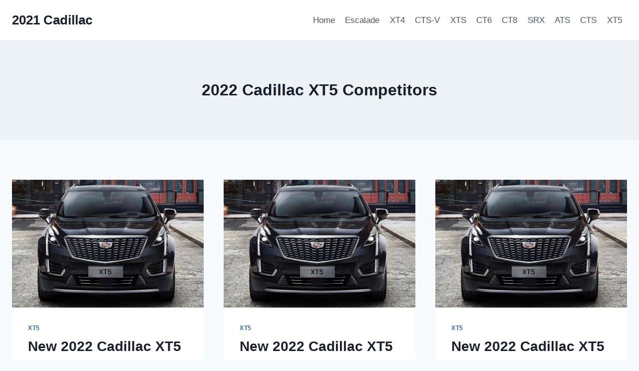

--- FILE ---
content_type: text/html; charset=UTF-8
request_url: https://2021cadillac.com/tag/2022-cadillac-xt5-competitors/
body_size: 11194
content:
<!doctype html>
<html lang="en-US" prefix="og: https://ogp.me/ns#" class="no-js" itemtype="https://schema.org/Blog" itemscope>
<head>
	<meta charset="UTF-8">
	<meta name="viewport" content="width=device-width, initial-scale=1, minimum-scale=1">
		<style>img:is([sizes="auto" i], [sizes^="auto," i]) { contain-intrinsic-size: 3000px 1500px }</style>
	
<!-- Search Engine Optimization by Rank Math - https://rankmath.com/ -->
<title>2022 Cadillac XT5 Competitors - 2021 Cadillac</title>
<meta name="robots" content="follow, noindex"/>
<meta property="og:locale" content="en_US" />
<meta property="og:type" content="article" />
<meta property="og:title" content="2022 Cadillac XT5 Competitors - 2021 Cadillac" />
<meta property="og:url" content="https://2021cadillac.com/tag/2022-cadillac-xt5-competitors/" />
<meta property="og:site_name" content="2021 Cadillac" />
<meta name="twitter:card" content="summary_large_image" />
<meta name="twitter:title" content="2022 Cadillac XT5 Competitors - 2021 Cadillac" />
<meta name="twitter:label1" content="Posts" />
<meta name="twitter:data1" content="24" />
<script type="application/ld+json" class="rank-math-schema">{"@context":"https://schema.org","@graph":[{"@type":"Person","@id":"https://2021cadillac.com/#person","name":"Mitchell L. Gorden"},{"@type":"WebSite","@id":"https://2021cadillac.com/#website","url":"https://2021cadillac.com","name":"Mitchell L. Gorden","publisher":{"@id":"https://2021cadillac.com/#person"},"inLanguage":"en-US"},{"@type":"CollectionPage","@id":"https://2021cadillac.com/tag/2022-cadillac-xt5-competitors/#webpage","url":"https://2021cadillac.com/tag/2022-cadillac-xt5-competitors/","name":"2022 Cadillac XT5 Competitors - 2021 Cadillac","isPartOf":{"@id":"https://2021cadillac.com/#website"},"inLanguage":"en-US"}]}</script>
<!-- /Rank Math WordPress SEO plugin -->

<link rel="alternate" type="application/rss+xml" title="2021 Cadillac &raquo; Feed" href="https://2021cadillac.com/feed/" />
<link rel="alternate" type="application/rss+xml" title="2021 Cadillac &raquo; Comments Feed" href="https://2021cadillac.com/comments/feed/" />
			<script>document.documentElement.classList.remove( 'no-js' );</script>
			<link rel="alternate" type="application/rss+xml" title="2021 Cadillac &raquo; 2022 Cadillac XT5 Competitors Tag Feed" href="https://2021cadillac.com/tag/2022-cadillac-xt5-competitors/feed/" />
<script>
window._wpemojiSettings = {"baseUrl":"https:\/\/s.w.org\/images\/core\/emoji\/16.0.1\/72x72\/","ext":".png","svgUrl":"https:\/\/s.w.org\/images\/core\/emoji\/16.0.1\/svg\/","svgExt":".svg","source":{"concatemoji":"https:\/\/2021cadillac.com\/wp-includes\/js\/wp-emoji-release.min.js?ver=6.8.3"}};
/*! This file is auto-generated */
!function(s,n){var o,i,e;function c(e){try{var t={supportTests:e,timestamp:(new Date).valueOf()};sessionStorage.setItem(o,JSON.stringify(t))}catch(e){}}function p(e,t,n){e.clearRect(0,0,e.canvas.width,e.canvas.height),e.fillText(t,0,0);var t=new Uint32Array(e.getImageData(0,0,e.canvas.width,e.canvas.height).data),a=(e.clearRect(0,0,e.canvas.width,e.canvas.height),e.fillText(n,0,0),new Uint32Array(e.getImageData(0,0,e.canvas.width,e.canvas.height).data));return t.every(function(e,t){return e===a[t]})}function u(e,t){e.clearRect(0,0,e.canvas.width,e.canvas.height),e.fillText(t,0,0);for(var n=e.getImageData(16,16,1,1),a=0;a<n.data.length;a++)if(0!==n.data[a])return!1;return!0}function f(e,t,n,a){switch(t){case"flag":return n(e,"\ud83c\udff3\ufe0f\u200d\u26a7\ufe0f","\ud83c\udff3\ufe0f\u200b\u26a7\ufe0f")?!1:!n(e,"\ud83c\udde8\ud83c\uddf6","\ud83c\udde8\u200b\ud83c\uddf6")&&!n(e,"\ud83c\udff4\udb40\udc67\udb40\udc62\udb40\udc65\udb40\udc6e\udb40\udc67\udb40\udc7f","\ud83c\udff4\u200b\udb40\udc67\u200b\udb40\udc62\u200b\udb40\udc65\u200b\udb40\udc6e\u200b\udb40\udc67\u200b\udb40\udc7f");case"emoji":return!a(e,"\ud83e\udedf")}return!1}function g(e,t,n,a){var r="undefined"!=typeof WorkerGlobalScope&&self instanceof WorkerGlobalScope?new OffscreenCanvas(300,150):s.createElement("canvas"),o=r.getContext("2d",{willReadFrequently:!0}),i=(o.textBaseline="top",o.font="600 32px Arial",{});return e.forEach(function(e){i[e]=t(o,e,n,a)}),i}function t(e){var t=s.createElement("script");t.src=e,t.defer=!0,s.head.appendChild(t)}"undefined"!=typeof Promise&&(o="wpEmojiSettingsSupports",i=["flag","emoji"],n.supports={everything:!0,everythingExceptFlag:!0},e=new Promise(function(e){s.addEventListener("DOMContentLoaded",e,{once:!0})}),new Promise(function(t){var n=function(){try{var e=JSON.parse(sessionStorage.getItem(o));if("object"==typeof e&&"number"==typeof e.timestamp&&(new Date).valueOf()<e.timestamp+604800&&"object"==typeof e.supportTests)return e.supportTests}catch(e){}return null}();if(!n){if("undefined"!=typeof Worker&&"undefined"!=typeof OffscreenCanvas&&"undefined"!=typeof URL&&URL.createObjectURL&&"undefined"!=typeof Blob)try{var e="postMessage("+g.toString()+"("+[JSON.stringify(i),f.toString(),p.toString(),u.toString()].join(",")+"));",a=new Blob([e],{type:"text/javascript"}),r=new Worker(URL.createObjectURL(a),{name:"wpTestEmojiSupports"});return void(r.onmessage=function(e){c(n=e.data),r.terminate(),t(n)})}catch(e){}c(n=g(i,f,p,u))}t(n)}).then(function(e){for(var t in e)n.supports[t]=e[t],n.supports.everything=n.supports.everything&&n.supports[t],"flag"!==t&&(n.supports.everythingExceptFlag=n.supports.everythingExceptFlag&&n.supports[t]);n.supports.everythingExceptFlag=n.supports.everythingExceptFlag&&!n.supports.flag,n.DOMReady=!1,n.readyCallback=function(){n.DOMReady=!0}}).then(function(){return e}).then(function(){var e;n.supports.everything||(n.readyCallback(),(e=n.source||{}).concatemoji?t(e.concatemoji):e.wpemoji&&e.twemoji&&(t(e.twemoji),t(e.wpemoji)))}))}((window,document),window._wpemojiSettings);
</script>
<style id='wp-emoji-styles-inline-css'>

	img.wp-smiley, img.emoji {
		display: inline !important;
		border: none !important;
		box-shadow: none !important;
		height: 1em !important;
		width: 1em !important;
		margin: 0 0.07em !important;
		vertical-align: -0.1em !important;
		background: none !important;
		padding: 0 !important;
	}
</style>
<link rel='stylesheet' id='ez-toc-css' href='https://2021cadillac.com/wp-content/plugins/easy-table-of-contents/assets/css/screen.min.css?ver=2.0.75' media='all' />
<style id='ez-toc-inline-css'>
div#ez-toc-container .ez-toc-title {font-size: 120%;}div#ez-toc-container .ez-toc-title {font-weight: 500;}div#ez-toc-container ul li , div#ez-toc-container ul li a {font-size: 95%;}div#ez-toc-container ul li , div#ez-toc-container ul li a {font-weight: 500;}div#ez-toc-container nav ul ul li {font-size: 90%;}
.ez-toc-container-direction {direction: ltr;}.ez-toc-counter ul{counter-reset: item ;}.ez-toc-counter nav ul li a::before {content: counters(item, '.', decimal) '. ';display: inline-block;counter-increment: item;flex-grow: 0;flex-shrink: 0;margin-right: .2em; float: left; }.ez-toc-widget-direction {direction: ltr;}.ez-toc-widget-container ul{counter-reset: item ;}.ez-toc-widget-container nav ul li a::before {content: counters(item, '.', decimal) '. ';display: inline-block;counter-increment: item;flex-grow: 0;flex-shrink: 0;margin-right: .2em; float: left; }
</style>
<link rel='stylesheet' id='kadence-global-css' href='https://2021cadillac.com/wp-content/themes/kadence/assets/css/global.min.css?ver=1.2.26' media='all' />
<style id='kadence-global-inline-css'>
/* Kadence Base CSS */
:root{--global-palette1:#2B6CB0;--global-palette2:#215387;--global-palette3:#1A202C;--global-palette4:#2D3748;--global-palette5:#4A5568;--global-palette6:#718096;--global-palette7:#EDF2F7;--global-palette8:#F7FAFC;--global-palette9:#ffffff;--global-palette9rgb:255, 255, 255;--global-palette-highlight:var(--global-palette1);--global-palette-highlight-alt:var(--global-palette2);--global-palette-highlight-alt2:var(--global-palette9);--global-palette-btn-bg:var(--global-palette1);--global-palette-btn-bg-hover:var(--global-palette2);--global-palette-btn:var(--global-palette9);--global-palette-btn-hover:var(--global-palette9);--global-body-font-family:-apple-system,BlinkMacSystemFont,"Segoe UI",Roboto,Oxygen-Sans,Ubuntu,Cantarell,"Helvetica Neue",sans-serif, "Apple Color Emoji", "Segoe UI Emoji", "Segoe UI Symbol";--global-heading-font-family:inherit;--global-primary-nav-font-family:inherit;--global-fallback-font:sans-serif;--global-display-fallback-font:sans-serif;--global-content-width:1290px;--global-content-wide-width:calc(1290px + 230px);--global-content-narrow-width:842px;--global-content-edge-padding:1.5rem;--global-content-boxed-padding:2rem;--global-calc-content-width:calc(1290px - var(--global-content-edge-padding) - var(--global-content-edge-padding) );--wp--style--global--content-size:var(--global-calc-content-width);}.wp-site-blocks{--global-vw:calc( 100vw - ( 0.5 * var(--scrollbar-offset)));}body{background:var(--global-palette8);}body, input, select, optgroup, textarea{font-weight:400;font-size:17px;line-height:1.6;font-family:var(--global-body-font-family);color:var(--global-palette4);}.content-bg, body.content-style-unboxed .site{background:var(--global-palette9);}h1,h2,h3,h4,h5,h6{font-family:var(--global-heading-font-family);}h1{font-weight:700;font-size:32px;line-height:1.5;color:var(--global-palette3);}h2{font-weight:700;font-size:28px;line-height:1.5;color:var(--global-palette3);}h3{font-weight:700;font-size:24px;line-height:1.5;color:var(--global-palette3);}h4{font-weight:700;font-size:22px;line-height:1.5;color:var(--global-palette4);}h5{font-weight:700;font-size:20px;line-height:1.5;color:var(--global-palette4);}h6{font-weight:700;font-size:18px;line-height:1.5;color:var(--global-palette5);}.entry-hero .kadence-breadcrumbs{max-width:1290px;}.site-container, .site-header-row-layout-contained, .site-footer-row-layout-contained, .entry-hero-layout-contained, .comments-area, .alignfull > .wp-block-cover__inner-container, .alignwide > .wp-block-cover__inner-container{max-width:var(--global-content-width);}.content-width-narrow .content-container.site-container, .content-width-narrow .hero-container.site-container{max-width:var(--global-content-narrow-width);}@media all and (min-width: 1520px){.wp-site-blocks .content-container  .alignwide{margin-left:-115px;margin-right:-115px;width:unset;max-width:unset;}}@media all and (min-width: 1102px){.content-width-narrow .wp-site-blocks .content-container .alignwide{margin-left:-130px;margin-right:-130px;width:unset;max-width:unset;}}.content-style-boxed .wp-site-blocks .entry-content .alignwide{margin-left:calc( -1 * var( --global-content-boxed-padding ) );margin-right:calc( -1 * var( --global-content-boxed-padding ) );}.content-area{margin-top:5rem;margin-bottom:5rem;}@media all and (max-width: 1024px){.content-area{margin-top:3rem;margin-bottom:3rem;}}@media all and (max-width: 767px){.content-area{margin-top:2rem;margin-bottom:2rem;}}@media all and (max-width: 1024px){:root{--global-content-boxed-padding:2rem;}}@media all and (max-width: 767px){:root{--global-content-boxed-padding:1.5rem;}}.entry-content-wrap{padding:2rem;}@media all and (max-width: 1024px){.entry-content-wrap{padding:2rem;}}@media all and (max-width: 767px){.entry-content-wrap{padding:1.5rem;}}.entry.single-entry{box-shadow:0px 15px 15px -10px rgba(0,0,0,0.05);}.entry.loop-entry{box-shadow:0px 15px 15px -10px rgba(0,0,0,0.05);}.loop-entry .entry-content-wrap{padding:2rem;}@media all and (max-width: 1024px){.loop-entry .entry-content-wrap{padding:2rem;}}@media all and (max-width: 767px){.loop-entry .entry-content-wrap{padding:1.5rem;}}button, .button, .wp-block-button__link, input[type="button"], input[type="reset"], input[type="submit"], .fl-button, .elementor-button-wrapper .elementor-button, .wc-block-components-checkout-place-order-button, .wc-block-cart__submit{box-shadow:0px 0px 0px -7px rgba(0,0,0,0);}button:hover, button:focus, button:active, .button:hover, .button:focus, .button:active, .wp-block-button__link:hover, .wp-block-button__link:focus, .wp-block-button__link:active, input[type="button"]:hover, input[type="button"]:focus, input[type="button"]:active, input[type="reset"]:hover, input[type="reset"]:focus, input[type="reset"]:active, input[type="submit"]:hover, input[type="submit"]:focus, input[type="submit"]:active, .elementor-button-wrapper .elementor-button:hover, .elementor-button-wrapper .elementor-button:focus, .elementor-button-wrapper .elementor-button:active, .wc-block-cart__submit:hover{box-shadow:0px 15px 25px -7px rgba(0,0,0,0.1);}.kb-button.kb-btn-global-outline.kb-btn-global-inherit{padding-top:calc(px - 2px);padding-right:calc(px - 2px);padding-bottom:calc(px - 2px);padding-left:calc(px - 2px);}@media all and (min-width: 1025px){.transparent-header .entry-hero .entry-hero-container-inner{padding-top:80px;}}@media all and (max-width: 1024px){.mobile-transparent-header .entry-hero .entry-hero-container-inner{padding-top:80px;}}@media all and (max-width: 767px){.mobile-transparent-header .entry-hero .entry-hero-container-inner{padding-top:80px;}}
/* Kadence Header CSS */
@media all and (max-width: 1024px){.mobile-transparent-header #masthead{position:absolute;left:0px;right:0px;z-index:100;}.kadence-scrollbar-fixer.mobile-transparent-header #masthead{right:var(--scrollbar-offset,0);}.mobile-transparent-header #masthead, .mobile-transparent-header .site-top-header-wrap .site-header-row-container-inner, .mobile-transparent-header .site-main-header-wrap .site-header-row-container-inner, .mobile-transparent-header .site-bottom-header-wrap .site-header-row-container-inner{background:transparent;}.site-header-row-tablet-layout-fullwidth, .site-header-row-tablet-layout-standard{padding:0px;}}@media all and (min-width: 1025px){.transparent-header #masthead{position:absolute;left:0px;right:0px;z-index:100;}.transparent-header.kadence-scrollbar-fixer #masthead{right:var(--scrollbar-offset,0);}.transparent-header #masthead, .transparent-header .site-top-header-wrap .site-header-row-container-inner, .transparent-header .site-main-header-wrap .site-header-row-container-inner, .transparent-header .site-bottom-header-wrap .site-header-row-container-inner{background:transparent;}}.site-branding{padding:0px 0px 0px 0px;}.site-branding .site-title{font-weight:700;font-size:26px;line-height:1.2;color:var(--global-palette3);}#masthead, #masthead .kadence-sticky-header.item-is-fixed:not(.item-at-start):not(.site-header-row-container):not(.site-main-header-wrap), #masthead .kadence-sticky-header.item-is-fixed:not(.item-at-start) > .site-header-row-container-inner{background:#ffffff;}.site-main-header-inner-wrap{min-height:80px;}.header-navigation[class*="header-navigation-style-underline"] .header-menu-container.primary-menu-container>ul>li>a:after{width:calc( 100% - 1.2em);}.main-navigation .primary-menu-container > ul > li.menu-item > a{padding-left:calc(1.2em / 2);padding-right:calc(1.2em / 2);padding-top:0.6em;padding-bottom:0.6em;color:var(--global-palette5);}.main-navigation .primary-menu-container > ul > li.menu-item .dropdown-nav-special-toggle{right:calc(1.2em / 2);}.main-navigation .primary-menu-container > ul > li.menu-item > a:hover{color:var(--global-palette-highlight);}.main-navigation .primary-menu-container > ul > li.menu-item.current-menu-item > a{color:var(--global-palette3);}.header-navigation .header-menu-container ul ul.sub-menu, .header-navigation .header-menu-container ul ul.submenu{background:var(--global-palette3);box-shadow:0px 2px 13px 0px rgba(0,0,0,0.1);}.header-navigation .header-menu-container ul ul li.menu-item, .header-menu-container ul.menu > li.kadence-menu-mega-enabled > ul > li.menu-item > a{border-bottom:1px solid rgba(255,255,255,0.1);}.header-navigation .header-menu-container ul ul li.menu-item > a{width:200px;padding-top:1em;padding-bottom:1em;color:var(--global-palette8);font-size:12px;}.header-navigation .header-menu-container ul ul li.menu-item > a:hover{color:var(--global-palette9);background:var(--global-palette4);}.header-navigation .header-menu-container ul ul li.menu-item.current-menu-item > a{color:var(--global-palette9);background:var(--global-palette4);}.mobile-toggle-open-container .menu-toggle-open, .mobile-toggle-open-container .menu-toggle-open:focus{color:var(--global-palette5);padding:0.4em 0.6em 0.4em 0.6em;font-size:14px;}.mobile-toggle-open-container .menu-toggle-open.menu-toggle-style-bordered{border:1px solid currentColor;}.mobile-toggle-open-container .menu-toggle-open .menu-toggle-icon{font-size:20px;}.mobile-toggle-open-container .menu-toggle-open:hover, .mobile-toggle-open-container .menu-toggle-open:focus-visible{color:var(--global-palette-highlight);}.mobile-navigation ul li{font-size:14px;}.mobile-navigation ul li a{padding-top:1em;padding-bottom:1em;}.mobile-navigation ul li > a, .mobile-navigation ul li.menu-item-has-children > .drawer-nav-drop-wrap{color:var(--global-palette8);}.mobile-navigation ul li.current-menu-item > a, .mobile-navigation ul li.current-menu-item.menu-item-has-children > .drawer-nav-drop-wrap{color:var(--global-palette-highlight);}.mobile-navigation ul li.menu-item-has-children .drawer-nav-drop-wrap, .mobile-navigation ul li:not(.menu-item-has-children) a{border-bottom:1px solid rgba(255,255,255,0.1);}.mobile-navigation:not(.drawer-navigation-parent-toggle-true) ul li.menu-item-has-children .drawer-nav-drop-wrap button{border-left:1px solid rgba(255,255,255,0.1);}#mobile-drawer .drawer-header .drawer-toggle{padding:0.6em 0.15em 0.6em 0.15em;font-size:24px;}
/* Kadence Footer CSS */
.site-bottom-footer-inner-wrap{padding-top:30px;padding-bottom:30px;grid-column-gap:30px;}.site-bottom-footer-inner-wrap .widget{margin-bottom:30px;}.site-bottom-footer-inner-wrap .site-footer-section:not(:last-child):after{right:calc(-30px / 2);}
</style>
<link rel='stylesheet' id='kadence-header-css' href='https://2021cadillac.com/wp-content/themes/kadence/assets/css/header.min.css?ver=1.2.26' media='all' />
<link rel='stylesheet' id='kadence-content-css' href='https://2021cadillac.com/wp-content/themes/kadence/assets/css/content.min.css?ver=1.2.26' media='all' />
<link rel='stylesheet' id='kadence-footer-css' href='https://2021cadillac.com/wp-content/themes/kadence/assets/css/footer.min.css?ver=1.2.26' media='all' />
<link rel='stylesheet' id='kadence-rankmath-css' href='https://2021cadillac.com/wp-content/themes/kadence/assets/css/rankmath.min.css?ver=1.2.26' media='all' />
<script src="https://2021cadillac.com/wp-includes/js/jquery/jquery.min.js?ver=3.7.1" id="jquery-core-js"></script>
<script src="https://2021cadillac.com/wp-includes/js/jquery/jquery-migrate.min.js?ver=3.4.1" id="jquery-migrate-js"></script>
<script id="jquery-js-after">
jQuery(document).ready(function() {
	jQuery(".1c3b5dece879b21135aa047662f685f4").click(function() {
		jQuery.post(
			"https://2021cadillac.com/wp-admin/admin-ajax.php", {
				"action": "quick_adsense_onpost_ad_click",
				"quick_adsense_onpost_ad_index": jQuery(this).attr("data-index"),
				"quick_adsense_nonce": "5ff8b63980",
			}, function(response) { }
		);
	});
});
</script>
<link rel="https://api.w.org/" href="https://2021cadillac.com/wp-json/" /><link rel="alternate" title="JSON" type="application/json" href="https://2021cadillac.com/wp-json/wp/v2/tags/1347" /><link rel="EditURI" type="application/rsd+xml" title="RSD" href="https://2021cadillac.com/xmlrpc.php?rsd" />
<meta name="generator" content="WordPress 6.8.3" />

<meta name="msvalidate.01" content="92F91CB59BBF665B21DAB3105A461A2D" />



</head>

<body class="archive tag tag-2022-cadillac-xt5-competitors tag-1347 wp-embed-responsive wp-theme-kadence hfeed footer-on-bottom hide-focus-outline link-style-standard content-title-style-above content-width-normal content-style-boxed content-vertical-padding-show non-transparent-header mobile-non-transparent-header">
<div id="wrapper" class="site wp-site-blocks">
			<a class="skip-link screen-reader-text scroll-ignore" href="#main">Skip to content</a>
		<header id="masthead" class="site-header" role="banner" itemtype="https://schema.org/WPHeader" itemscope>
	<div id="main-header" class="site-header-wrap">
		<div class="site-header-inner-wrap">
			<div class="site-header-upper-wrap">
				<div class="site-header-upper-inner-wrap">
					<div class="site-main-header-wrap site-header-row-container site-header-focus-item site-header-row-layout-standard" data-section="kadence_customizer_header_main">
	<div class="site-header-row-container-inner">
				<div class="site-container">
			<div class="site-main-header-inner-wrap site-header-row site-header-row-has-sides site-header-row-no-center">
									<div class="site-header-main-section-left site-header-section site-header-section-left">
						<div class="site-header-item site-header-focus-item" data-section="title_tagline">
	<div class="site-branding branding-layout-standard"><a class="brand" href="https://2021cadillac.com/" rel="home"><div class="site-title-wrap"><p class="site-title">2021 Cadillac</p></div></a></div></div><!-- data-section="title_tagline" -->
					</div>
																	<div class="site-header-main-section-right site-header-section site-header-section-right">
						<div class="site-header-item site-header-focus-item site-header-item-main-navigation header-navigation-layout-stretch-false header-navigation-layout-fill-stretch-false" data-section="kadence_customizer_primary_navigation">
	    <nav id="site-navigation" class="main-navigation header-navigation hover-to-open nav--toggle-sub header-navigation-style-standard header-navigation-dropdown-animation-none" role="navigation" aria-label="Primary Navigation">
            <div class="primary-menu-container header-menu-container">
    <ul id="primary-menu" class="menu"><li id="menu-item-15" class="menu-item menu-item-type-custom menu-item-object-custom menu-item-home menu-item-15"><a href="https://2021cadillac.com/">Home</a></li>
<li id="menu-item-517" class="menu-item menu-item-type-taxonomy menu-item-object-category menu-item-517"><a href="https://2021cadillac.com/category/escalade/">Escalade</a></li>
<li id="menu-item-518" class="menu-item menu-item-type-taxonomy menu-item-object-category menu-item-518"><a href="https://2021cadillac.com/category/xt4/">XT4</a></li>
<li id="menu-item-519" class="menu-item menu-item-type-taxonomy menu-item-object-category menu-item-519"><a href="https://2021cadillac.com/category/cts-v/">CTS-V</a></li>
<li id="menu-item-520" class="menu-item menu-item-type-taxonomy menu-item-object-category menu-item-520"><a href="https://2021cadillac.com/category/xts/">XTS</a></li>
<li id="menu-item-521" class="menu-item menu-item-type-taxonomy menu-item-object-category menu-item-521"><a href="https://2021cadillac.com/category/ct6/">CT6</a></li>
<li id="menu-item-522" class="menu-item menu-item-type-taxonomy menu-item-object-category menu-item-522"><a href="https://2021cadillac.com/category/ct8/">CT8</a></li>
<li id="menu-item-523" class="menu-item menu-item-type-taxonomy menu-item-object-category menu-item-523"><a href="https://2021cadillac.com/category/srx/">SRX</a></li>
<li id="menu-item-524" class="menu-item menu-item-type-taxonomy menu-item-object-category menu-item-524"><a href="https://2021cadillac.com/category/ats/">ATS</a></li>
<li id="menu-item-525" class="menu-item menu-item-type-taxonomy menu-item-object-category menu-item-525"><a href="https://2021cadillac.com/category/cts/">CTS</a></li>
<li id="menu-item-526" class="menu-item menu-item-type-taxonomy menu-item-object-category menu-item-526"><a href="https://2021cadillac.com/category/xt5/">XT5</a></li>
</ul>        </div>
    </nav><!-- #site-navigation -->
    </div><!-- data-section="primary_navigation" -->
					</div>
							</div>
		</div>
	</div>
</div>
				</div>
			</div>
					</div>
	</div>
	
<div id="mobile-header" class="site-mobile-header-wrap">
	<div class="site-header-inner-wrap">
		<div class="site-header-upper-wrap">
			<div class="site-header-upper-inner-wrap">
			<div class="site-main-header-wrap site-header-focus-item site-header-row-layout-standard site-header-row-tablet-layout-default site-header-row-mobile-layout-default ">
	<div class="site-header-row-container-inner">
		<div class="site-container">
			<div class="site-main-header-inner-wrap site-header-row site-header-row-has-sides site-header-row-no-center">
									<div class="site-header-main-section-left site-header-section site-header-section-left">
						<div class="site-header-item site-header-focus-item" data-section="title_tagline">
	<div class="site-branding mobile-site-branding branding-layout-standard branding-tablet-layout-inherit branding-mobile-layout-inherit"><a class="brand" href="https://2021cadillac.com/" rel="home"><div class="site-title-wrap"><div class="site-title vs-md-false">2021 Cadillac</div></div></a></div></div><!-- data-section="title_tagline" -->
					</div>
																	<div class="site-header-main-section-right site-header-section site-header-section-right">
						<div class="site-header-item site-header-focus-item site-header-item-navgation-popup-toggle" data-section="kadence_customizer_mobile_trigger">
		<div class="mobile-toggle-open-container">
						<button id="mobile-toggle" class="menu-toggle-open drawer-toggle menu-toggle-style-default" aria-label="Open menu" data-toggle-target="#mobile-drawer" data-toggle-body-class="showing-popup-drawer-from-right" aria-expanded="false" data-set-focus=".menu-toggle-close"
					>
						<span class="menu-toggle-icon"><span class="kadence-svg-iconset"><svg aria-hidden="true" class="kadence-svg-icon kadence-menu-svg" fill="currentColor" version="1.1" xmlns="http://www.w3.org/2000/svg" width="24" height="24" viewBox="0 0 24 24"><title>Toggle Menu</title><path d="M3 13h18c0.552 0 1-0.448 1-1s-0.448-1-1-1h-18c-0.552 0-1 0.448-1 1s0.448 1 1 1zM3 7h18c0.552 0 1-0.448 1-1s-0.448-1-1-1h-18c-0.552 0-1 0.448-1 1s0.448 1 1 1zM3 19h18c0.552 0 1-0.448 1-1s-0.448-1-1-1h-18c-0.552 0-1 0.448-1 1s0.448 1 1 1z"></path>
				</svg></span></span>
		</button>
	</div>
	</div><!-- data-section="mobile_trigger" -->
					</div>
							</div>
		</div>
	</div>
</div>
			</div>
		</div>
			</div>
</div>
</header><!-- #masthead -->

	<div id="inner-wrap" class="wrap kt-clear">
		<section role="banner" class="entry-hero post-archive-hero-section entry-hero-layout-standard">
	<div class="entry-hero-container-inner">
		<div class="hero-section-overlay"></div>
		<div class="hero-container site-container">
			<header class="entry-header post-archive-title title-align-inherit title-tablet-align-inherit title-mobile-align-inherit">
				<h1 class="page-title archive-title">2022 Cadillac XT5 Competitors</h1>			</header><!-- .entry-header -->
		</div>
	</div>
</section><!-- .entry-hero -->
<div id="primary" class="content-area">
	<div class="content-container site-container">
		<main id="main" class="site-main" role="main">
							<div id="archive-container" class="content-wrap grid-cols post-archive grid-sm-col-2 grid-lg-col-3 item-image-style-above">
					
<article class="entry content-bg loop-entry post-991 post type-post status-publish format-standard has-post-thumbnail hentry category-xt5 tag-2022-cadillac-xt5-base-price tag-2022-cadillac-xt5-brochure tag-2022-cadillac-xt5-canada tag-2022-cadillac-xt5-cargo-space tag-2022-cadillac-xt5-changes tag-2022-cadillac-xt5-colours tag-2022-cadillac-xt5-competitors tag-2022-cadillac-xt5-configurations tag-2022-cadillac-xt5-cost tag-2022-cadillac-xt5-deals tag-2022-cadillac-xt5-dimensions tag-2022-cadillac-xt5-engine tag-2022-cadillac-xt5-exterior-colors tag-2022-cadillac-xt5-for-sale tag-2022-cadillac-xt5-for-sale-near-me tag-2022-cadillac-xt5-interior tag-2022-cadillac-xt5-lease-deals tag-2022-cadillac-xt5-price tag-2022-cadillac-xt5-review">
			<a class="post-thumbnail kadence-thumbnail-ratio-2-3" href="https://2021cadillac.com/new-2022-cadillac-xt5-accessories-and-adaptive-cruise-control/">
			<div class="post-thumbnail-inner">
				<img width="768" height="509" src="https://2021cadillac.com/wp-content/uploads/2020/12/2022-Cadillac-XT5-Exterior-768x509.jpg" class="attachment-medium_large size-medium_large wp-post-image" alt="2022 Cadillac XT5 Exterior" decoding="async" fetchpriority="high" srcset="https://2021cadillac.com/wp-content/uploads/2020/12/2022-Cadillac-XT5-Exterior-768x509.jpg 768w, https://2021cadillac.com/wp-content/uploads/2020/12/2022-Cadillac-XT5-Exterior-300x199.jpg 300w, https://2021cadillac.com/wp-content/uploads/2020/12/2022-Cadillac-XT5-Exterior-1024x679.jpg 1024w, https://2021cadillac.com/wp-content/uploads/2020/12/2022-Cadillac-XT5-Exterior.jpg 1139w" sizes="(max-width: 768px) 100vw, 768px" />			</div>
		</a><!-- .post-thumbnail -->
			<div class="entry-content-wrap">
		<header class="entry-header">

			<div class="entry-taxonomies">
			<span class="category-links term-links category-style-normal">
				<a href="https://2021cadillac.com/category/xt5/" class="category-link-xt5" rel="tag">XT5</a>			</span>
		</div><!-- .entry-taxonomies -->
		<h2 class="entry-title"><a href="https://2021cadillac.com/new-2022-cadillac-xt5-accessories-and-adaptive-cruise-control/" rel="bookmark">New 2022 Cadillac XT5 Accessories And Adaptive Cruise Control,</a></h2><div class="entry-meta entry-meta-divider-dot">
	<span class="posted-by"><span class="meta-label">By</span><span class="author vcard"><a class="url fn n" href="https://2021cadillac.com/author/gugun/">Mitchell L. Gorden</a></span></span>					<span class="posted-on">
						<time class="entry-date published updated" datetime="2020-09-10T23:00:05-04:00" itemprop="dateModified">September 10, 2020</time>					</span>
					</div><!-- .entry-meta -->
</header><!-- .entry-header -->
	<div class="entry-summary">
		<p>New 2022 Cadillac XT5 Accessories And Adaptive Cruise Control, &#8211; Cadillac acknowledges it wouldn&#8217;t allow it to be along with sedans only. Not truly, the-promoting Escalade SUV will do. No, Regular Motors&#8217; high-end brand title involves crossovers, the same as it truly is Audi, BMW, as well as Mercedes-Benz rivals. Cadillac&#8217;s difficulties, nonetheless, can it&#8230;</p>
	</div><!-- .entry-summary -->
	<footer class="entry-footer">
		<div class="entry-actions">
		<p class="more-link-wrap">
			<a href="https://2021cadillac.com/new-2022-cadillac-xt5-accessories-and-adaptive-cruise-control/" class="post-more-link">
				Read More<span class="screen-reader-text"> New 2022 Cadillac XT5 Accessories And Adaptive Cruise Control,</span><span class="kadence-svg-iconset svg-baseline"><svg aria-hidden="true" class="kadence-svg-icon kadence-arrow-right-alt-svg" fill="currentColor" version="1.1" xmlns="http://www.w3.org/2000/svg" width="27" height="28" viewBox="0 0 27 28"><title>Continue</title><path d="M27 13.953c0 0.141-0.063 0.281-0.156 0.375l-6 5.531c-0.156 0.141-0.359 0.172-0.547 0.094-0.172-0.078-0.297-0.25-0.297-0.453v-3.5h-19.5c-0.281 0-0.5-0.219-0.5-0.5v-3c0-0.281 0.219-0.5 0.5-0.5h19.5v-3.5c0-0.203 0.109-0.375 0.297-0.453s0.391-0.047 0.547 0.078l6 5.469c0.094 0.094 0.156 0.219 0.156 0.359v0z"></path>
				</svg></span>			</a>
		</p>
	</div><!-- .entry-actions -->
	</footer><!-- .entry-footer -->
	</div>
</article>

<article class="entry content-bg loop-entry post-992 post type-post status-publish format-standard has-post-thumbnail hentry category-xt5 tag-2022-cadillac-xt5-base-price tag-2022-cadillac-xt5-brochure tag-2022-cadillac-xt5-canada tag-2022-cadillac-xt5-cargo-space tag-2022-cadillac-xt5-changes tag-2022-cadillac-xt5-colours tag-2022-cadillac-xt5-competitors tag-2022-cadillac-xt5-configurations tag-2022-cadillac-xt5-cost tag-2022-cadillac-xt5-deals tag-2022-cadillac-xt5-dimensions tag-2022-cadillac-xt5-engine tag-2022-cadillac-xt5-exterior-colors tag-2022-cadillac-xt5-for-sale tag-2022-cadillac-xt5-for-sale-near-me tag-2022-cadillac-xt5-interior tag-2022-cadillac-xt5-lease-deals tag-2022-cadillac-xt5-price tag-2022-cadillac-xt5-review">
			<a class="post-thumbnail kadence-thumbnail-ratio-2-3" href="https://2021cadillac.com/new-2022-cadillac-xt5-colors-curb-weight-cargo-space/">
			<div class="post-thumbnail-inner">
				<img width="768" height="509" src="https://2021cadillac.com/wp-content/uploads/2020/12/2022-Cadillac-XT5-Exterior-768x509.jpg" class="attachment-medium_large size-medium_large wp-post-image" alt="2022 Cadillac XT5 Exterior" decoding="async" srcset="https://2021cadillac.com/wp-content/uploads/2020/12/2022-Cadillac-XT5-Exterior-768x509.jpg 768w, https://2021cadillac.com/wp-content/uploads/2020/12/2022-Cadillac-XT5-Exterior-300x199.jpg 300w, https://2021cadillac.com/wp-content/uploads/2020/12/2022-Cadillac-XT5-Exterior-1024x679.jpg 1024w, https://2021cadillac.com/wp-content/uploads/2020/12/2022-Cadillac-XT5-Exterior.jpg 1139w" sizes="(max-width: 768px) 100vw, 768px" />			</div>
		</a><!-- .post-thumbnail -->
			<div class="entry-content-wrap">
		<header class="entry-header">

			<div class="entry-taxonomies">
			<span class="category-links term-links category-style-normal">
				<a href="https://2021cadillac.com/category/xt5/" class="category-link-xt5" rel="tag">XT5</a>			</span>
		</div><!-- .entry-taxonomies -->
		<h2 class="entry-title"><a href="https://2021cadillac.com/new-2022-cadillac-xt5-colors-curb-weight-cargo-space/" rel="bookmark">New 2022 Cadillac XT5 Colors, Curb Weight, Cargo Space</a></h2><div class="entry-meta entry-meta-divider-dot">
	<span class="posted-by"><span class="meta-label">By</span><span class="author vcard"><a class="url fn n" href="https://2021cadillac.com/author/gugun/">Mitchell L. Gorden</a></span></span>					<span class="posted-on">
						<time class="entry-date published updated" datetime="2020-09-10T22:52:51-04:00" itemprop="dateModified">September 10, 2020</time>					</span>
					</div><!-- .entry-meta -->
</header><!-- .entry-header -->
	<div class="entry-summary">
		<p>New 2022 Cadillac XT5 Colors, Curb Weight, Cargo Space &#8211; Cadillac acknowledges it would not enable it to be alongside with sedans only. Not essentially, the-promoting Escalade SUV will do. No, Regular Motors&#8217; high-end brand name requires crossovers, the same as it is Audi, BMW, and likewise Mercedes-Benz rivals. Cadillac&#8217;s difficulty, however, can it be&#8230;</p>
	</div><!-- .entry-summary -->
	<footer class="entry-footer">
		<div class="entry-actions">
		<p class="more-link-wrap">
			<a href="https://2021cadillac.com/new-2022-cadillac-xt5-colors-curb-weight-cargo-space/" class="post-more-link">
				Read More<span class="screen-reader-text"> New 2022 Cadillac XT5 Colors, Curb Weight, Cargo Space</span><span class="kadence-svg-iconset svg-baseline"><svg aria-hidden="true" class="kadence-svg-icon kadence-arrow-right-alt-svg" fill="currentColor" version="1.1" xmlns="http://www.w3.org/2000/svg" width="27" height="28" viewBox="0 0 27 28"><title>Continue</title><path d="M27 13.953c0 0.141-0.063 0.281-0.156 0.375l-6 5.531c-0.156 0.141-0.359 0.172-0.547 0.094-0.172-0.078-0.297-0.25-0.297-0.453v-3.5h-19.5c-0.281 0-0.5-0.219-0.5-0.5v-3c0-0.281 0.219-0.5 0.5-0.5h19.5v-3.5c0-0.203 0.109-0.375 0.297-0.453s0.391-0.047 0.547 0.078l6 5.469c0.094 0.094 0.156 0.219 0.156 0.359v0z"></path>
				</svg></span>			</a>
		</p>
	</div><!-- .entry-actions -->
	</footer><!-- .entry-footer -->
	</div>
</article>

<article class="entry content-bg loop-entry post-995 post type-post status-publish format-standard has-post-thumbnail hentry category-xt5 tag-2022-cadillac-xt5-base-price tag-2022-cadillac-xt5-brochure tag-2022-cadillac-xt5-canada tag-2022-cadillac-xt5-cargo-space tag-2022-cadillac-xt5-changes tag-2022-cadillac-xt5-colours tag-2022-cadillac-xt5-competitors tag-2022-cadillac-xt5-configurations tag-2022-cadillac-xt5-cost tag-2022-cadillac-xt5-deals tag-2022-cadillac-xt5-dimensions tag-2022-cadillac-xt5-engine tag-2022-cadillac-xt5-exterior-colors tag-2022-cadillac-xt5-for-sale tag-2022-cadillac-xt5-for-sale-near-me tag-2022-cadillac-xt5-interior tag-2022-cadillac-xt5-lease-deals tag-2022-cadillac-xt5-price tag-2022-cadillac-xt5-review">
			<a class="post-thumbnail kadence-thumbnail-ratio-2-3" href="https://2021cadillac.com/new-2022-cadillac-xt5-release-date-lease-deals-test-drive/">
			<div class="post-thumbnail-inner">
				<img width="768" height="509" src="https://2021cadillac.com/wp-content/uploads/2020/12/2022-Cadillac-XT5-Exterior-768x509.jpg" class="attachment-medium_large size-medium_large wp-post-image" alt="2022 Cadillac XT5 Exterior" decoding="async" srcset="https://2021cadillac.com/wp-content/uploads/2020/12/2022-Cadillac-XT5-Exterior-768x509.jpg 768w, https://2021cadillac.com/wp-content/uploads/2020/12/2022-Cadillac-XT5-Exterior-300x199.jpg 300w, https://2021cadillac.com/wp-content/uploads/2020/12/2022-Cadillac-XT5-Exterior-1024x679.jpg 1024w, https://2021cadillac.com/wp-content/uploads/2020/12/2022-Cadillac-XT5-Exterior.jpg 1139w" sizes="(max-width: 768px) 100vw, 768px" />			</div>
		</a><!-- .post-thumbnail -->
			<div class="entry-content-wrap">
		<header class="entry-header">

			<div class="entry-taxonomies">
			<span class="category-links term-links category-style-normal">
				<a href="https://2021cadillac.com/category/xt5/" class="category-link-xt5" rel="tag">XT5</a>			</span>
		</div><!-- .entry-taxonomies -->
		<h2 class="entry-title"><a href="https://2021cadillac.com/new-2022-cadillac-xt5-release-date-lease-deals-test-drive/" rel="bookmark">New 2022 Cadillac XT5 Release Date, Lease Deals, Test Drive</a></h2><div class="entry-meta entry-meta-divider-dot">
	<span class="posted-by"><span class="meta-label">By</span><span class="author vcard"><a class="url fn n" href="https://2021cadillac.com/author/gugun/">Mitchell L. Gorden</a></span></span>					<span class="posted-on">
						<time class="entry-date published updated" datetime="2020-09-10T22:34:31-04:00" itemprop="dateModified">September 10, 2020</time>					</span>
					</div><!-- .entry-meta -->
</header><!-- .entry-header -->
	<div class="entry-summary">
		<p>New 2022 Cadillac XT5 Release Date, Lease Deals, Test Drive &#8211; Cadillac acknowledges it would not help it become together with sedans only. Not essentially, the-promoting Escalade SUV will do. No, Typical Motors&#8217; high-end brand name includes crossovers, similar to it is Audi, BMW, as well as Mercedes-Benz rivals. Cadillac&#8217;s difficulty, nevertheless, could it be&#8230;</p>
	</div><!-- .entry-summary -->
	<footer class="entry-footer">
		<div class="entry-actions">
		<p class="more-link-wrap">
			<a href="https://2021cadillac.com/new-2022-cadillac-xt5-release-date-lease-deals-test-drive/" class="post-more-link">
				Read More<span class="screen-reader-text"> New 2022 Cadillac XT5 Release Date, Lease Deals, Test Drive</span><span class="kadence-svg-iconset svg-baseline"><svg aria-hidden="true" class="kadence-svg-icon kadence-arrow-right-alt-svg" fill="currentColor" version="1.1" xmlns="http://www.w3.org/2000/svg" width="27" height="28" viewBox="0 0 27 28"><title>Continue</title><path d="M27 13.953c0 0.141-0.063 0.281-0.156 0.375l-6 5.531c-0.156 0.141-0.359 0.172-0.547 0.094-0.172-0.078-0.297-0.25-0.297-0.453v-3.5h-19.5c-0.281 0-0.5-0.219-0.5-0.5v-3c0-0.281 0.219-0.5 0.5-0.5h19.5v-3.5c0-0.203 0.109-0.375 0.297-0.453s0.391-0.047 0.547 0.078l6 5.469c0.094 0.094 0.156 0.219 0.156 0.359v0z"></path>
				</svg></span>			</a>
		</p>
	</div><!-- .entry-actions -->
	</footer><!-- .entry-footer -->
	</div>
</article>

<article class="entry content-bg loop-entry post-984 post type-post status-publish format-standard has-post-thumbnail hentry category-xt5 tag-2022-cadillac-xt5-base-price tag-2022-cadillac-xt5-brochure tag-2022-cadillac-xt5-canada tag-2022-cadillac-xt5-cargo-space tag-2022-cadillac-xt5-changes tag-2022-cadillac-xt5-colours tag-2022-cadillac-xt5-competitors tag-2022-cadillac-xt5-configurations tag-2022-cadillac-xt5-cost tag-2022-cadillac-xt5-deals tag-2022-cadillac-xt5-dimensions tag-2022-cadillac-xt5-engine tag-2022-cadillac-xt5-exterior-colors tag-2022-cadillac-xt5-for-sale tag-2022-cadillac-xt5-for-sale-near-me tag-2022-cadillac-xt5-interior tag-2022-cadillac-xt5-lease-deals tag-2022-cadillac-xt5-price tag-2022-cadillac-xt5-review">
			<a class="post-thumbnail kadence-thumbnail-ratio-2-3" href="https://2021cadillac.com/2022-cadillac-xt5-models-color-options-problems/">
			<div class="post-thumbnail-inner">
				<img width="768" height="509" src="https://2021cadillac.com/wp-content/uploads/2020/12/2022-Cadillac-XT5-Exterior-768x509.jpg" class="attachment-medium_large size-medium_large wp-post-image" alt="2022 Cadillac XT5 Exterior" decoding="async" loading="lazy" srcset="https://2021cadillac.com/wp-content/uploads/2020/12/2022-Cadillac-XT5-Exterior-768x509.jpg 768w, https://2021cadillac.com/wp-content/uploads/2020/12/2022-Cadillac-XT5-Exterior-300x199.jpg 300w, https://2021cadillac.com/wp-content/uploads/2020/12/2022-Cadillac-XT5-Exterior-1024x679.jpg 1024w, https://2021cadillac.com/wp-content/uploads/2020/12/2022-Cadillac-XT5-Exterior.jpg 1139w" sizes="auto, (max-width: 768px) 100vw, 768px" />			</div>
		</a><!-- .post-thumbnail -->
			<div class="entry-content-wrap">
		<header class="entry-header">

			<div class="entry-taxonomies">
			<span class="category-links term-links category-style-normal">
				<a href="https://2021cadillac.com/category/xt5/" class="category-link-xt5" rel="tag">XT5</a>			</span>
		</div><!-- .entry-taxonomies -->
		<h2 class="entry-title"><a href="https://2021cadillac.com/2022-cadillac-xt5-models-color-options-problems/" rel="bookmark">2022 Cadillac XT5 Models, Color Options, Problems</a></h2><div class="entry-meta entry-meta-divider-dot">
	<span class="posted-by"><span class="meta-label">By</span><span class="author vcard"><a class="url fn n" href="https://2021cadillac.com/author/gugun/">Mitchell L. Gorden</a></span></span>					<span class="posted-on">
						<time class="entry-date published updated" datetime="2020-09-10T17:10:49-04:00" itemprop="dateModified">September 10, 2020</time>					</span>
					</div><!-- .entry-meta -->
</header><!-- .entry-header -->
	<div class="entry-summary">
		<p>2022 Cadillac XT5 Models, Color Options, Problems &#8211; Cadillac recognizes it would not enable it to be along with sedans only. Not truly, the-promoting Escalade SUV will do. No, Usual Motors&#8217; high-end brand name name involves crossovers, similar to it really is Audi, BMW, and also Mercedes-Benz rivals. Cadillac&#8217;s hassle, however, could it be was&#8230;</p>
	</div><!-- .entry-summary -->
	<footer class="entry-footer">
		<div class="entry-actions">
		<p class="more-link-wrap">
			<a href="https://2021cadillac.com/2022-cadillac-xt5-models-color-options-problems/" class="post-more-link">
				Read More<span class="screen-reader-text"> 2022 Cadillac XT5 Models, Color Options, Problems</span><span class="kadence-svg-iconset svg-baseline"><svg aria-hidden="true" class="kadence-svg-icon kadence-arrow-right-alt-svg" fill="currentColor" version="1.1" xmlns="http://www.w3.org/2000/svg" width="27" height="28" viewBox="0 0 27 28"><title>Continue</title><path d="M27 13.953c0 0.141-0.063 0.281-0.156 0.375l-6 5.531c-0.156 0.141-0.359 0.172-0.547 0.094-0.172-0.078-0.297-0.25-0.297-0.453v-3.5h-19.5c-0.281 0-0.5-0.219-0.5-0.5v-3c0-0.281 0.219-0.5 0.5-0.5h19.5v-3.5c0-0.203 0.109-0.375 0.297-0.453s0.391-0.047 0.547 0.078l6 5.469c0.094 0.094 0.156 0.219 0.156 0.359v0z"></path>
				</svg></span>			</a>
		</p>
	</div><!-- .entry-actions -->
	</footer><!-- .entry-footer -->
	</div>
</article>

<article class="entry content-bg loop-entry post-994 post type-post status-publish format-standard has-post-thumbnail hentry category-xt5 tag-2022-cadillac-xt5-base-price tag-2022-cadillac-xt5-brochure tag-2022-cadillac-xt5-canada tag-2022-cadillac-xt5-cargo-space tag-2022-cadillac-xt5-changes tag-2022-cadillac-xt5-colours tag-2022-cadillac-xt5-competitors tag-2022-cadillac-xt5-configurations tag-2022-cadillac-xt5-cost tag-2022-cadillac-xt5-deals tag-2022-cadillac-xt5-dimensions tag-2022-cadillac-xt5-engine tag-2022-cadillac-xt5-exterior-colors tag-2022-cadillac-xt5-for-sale tag-2022-cadillac-xt5-for-sale-near-me tag-2022-cadillac-xt5-interior tag-2022-cadillac-xt5-lease-deals tag-2022-cadillac-xt5-price tag-2022-cadillac-xt5-review">
			<a class="post-thumbnail kadence-thumbnail-ratio-2-3" href="https://2021cadillac.com/new-2022-cadillac-xt5-options-deals-dashboard/">
			<div class="post-thumbnail-inner">
				<img width="768" height="509" src="https://2021cadillac.com/wp-content/uploads/2020/12/2022-Cadillac-XT5-Exterior-768x509.jpg" class="attachment-medium_large size-medium_large wp-post-image" alt="2022 Cadillac XT5 Exterior" decoding="async" loading="lazy" srcset="https://2021cadillac.com/wp-content/uploads/2020/12/2022-Cadillac-XT5-Exterior-768x509.jpg 768w, https://2021cadillac.com/wp-content/uploads/2020/12/2022-Cadillac-XT5-Exterior-300x199.jpg 300w, https://2021cadillac.com/wp-content/uploads/2020/12/2022-Cadillac-XT5-Exterior-1024x679.jpg 1024w, https://2021cadillac.com/wp-content/uploads/2020/12/2022-Cadillac-XT5-Exterior.jpg 1139w" sizes="auto, (max-width: 768px) 100vw, 768px" />			</div>
		</a><!-- .post-thumbnail -->
			<div class="entry-content-wrap">
		<header class="entry-header">

			<div class="entry-taxonomies">
			<span class="category-links term-links category-style-normal">
				<a href="https://2021cadillac.com/category/xt5/" class="category-link-xt5" rel="tag">XT5</a>			</span>
		</div><!-- .entry-taxonomies -->
		<h2 class="entry-title"><a href="https://2021cadillac.com/new-2022-cadillac-xt5-options-deals-dashboard/" rel="bookmark">New 2022 Cadillac XT5 Options, Deals, Dashboard</a></h2><div class="entry-meta entry-meta-divider-dot">
	<span class="posted-by"><span class="meta-label">By</span><span class="author vcard"><a class="url fn n" href="https://2021cadillac.com/author/gugun/">Mitchell L. Gorden</a></span></span>					<span class="posted-on">
						<time class="entry-date published updated" datetime="2020-09-10T14:16:15-04:00" itemprop="dateModified">September 10, 2020</time>					</span>
					</div><!-- .entry-meta -->
</header><!-- .entry-header -->
	<div class="entry-summary">
		<p>New 2022 Cadillac XT5 Options, Deals, Dashboard &#8211; Cadillac recognizes it wouldn&#8217;t allow it to be together with sedans only. Not essentially, the-promoting Escalade SUV will do. No, Usual Motors&#8217; high-end manufacturer title requires crossovers, the same as it can be Audi, BMW, and likewise Mercedes-Benz rivals. Cadillac&#8217;s trouble, even so, can it be was&#8230;</p>
	</div><!-- .entry-summary -->
	<footer class="entry-footer">
		<div class="entry-actions">
		<p class="more-link-wrap">
			<a href="https://2021cadillac.com/new-2022-cadillac-xt5-options-deals-dashboard/" class="post-more-link">
				Read More<span class="screen-reader-text"> New 2022 Cadillac XT5 Options, Deals, Dashboard</span><span class="kadence-svg-iconset svg-baseline"><svg aria-hidden="true" class="kadence-svg-icon kadence-arrow-right-alt-svg" fill="currentColor" version="1.1" xmlns="http://www.w3.org/2000/svg" width="27" height="28" viewBox="0 0 27 28"><title>Continue</title><path d="M27 13.953c0 0.141-0.063 0.281-0.156 0.375l-6 5.531c-0.156 0.141-0.359 0.172-0.547 0.094-0.172-0.078-0.297-0.25-0.297-0.453v-3.5h-19.5c-0.281 0-0.5-0.219-0.5-0.5v-3c0-0.281 0.219-0.5 0.5-0.5h19.5v-3.5c0-0.203 0.109-0.375 0.297-0.453s0.391-0.047 0.547 0.078l6 5.469c0.094 0.094 0.156 0.219 0.156 0.359v0z"></path>
				</svg></span>			</a>
		</p>
	</div><!-- .entry-actions -->
	</footer><!-- .entry-footer -->
	</div>
</article>

<article class="entry content-bg loop-entry post-985 post type-post status-publish format-standard has-post-thumbnail hentry category-xt5 tag-2022-cadillac-xt5-base-price tag-2022-cadillac-xt5-brochure tag-2022-cadillac-xt5-canada tag-2022-cadillac-xt5-cargo-space tag-2022-cadillac-xt5-changes tag-2022-cadillac-xt5-colours tag-2022-cadillac-xt5-competitors tag-2022-cadillac-xt5-configurations tag-2022-cadillac-xt5-cost tag-2022-cadillac-xt5-deals tag-2022-cadillac-xt5-dimensions tag-2022-cadillac-xt5-engine tag-2022-cadillac-xt5-exterior-colors tag-2022-cadillac-xt5-for-sale tag-2022-cadillac-xt5-for-sale-near-me tag-2022-cadillac-xt5-interior tag-2022-cadillac-xt5-lease-deals tag-2022-cadillac-xt5-price tag-2022-cadillac-xt5-review">
			<a class="post-thumbnail kadence-thumbnail-ratio-2-3" href="https://2021cadillac.com/2022-cadillac-xt5-reliability-road-test-rating/">
			<div class="post-thumbnail-inner">
				<img width="768" height="509" src="https://2021cadillac.com/wp-content/uploads/2020/12/2022-Cadillac-XT5-Exterior-768x509.jpg" class="attachment-medium_large size-medium_large wp-post-image" alt="2022 Cadillac XT5 Exterior" decoding="async" loading="lazy" srcset="https://2021cadillac.com/wp-content/uploads/2020/12/2022-Cadillac-XT5-Exterior-768x509.jpg 768w, https://2021cadillac.com/wp-content/uploads/2020/12/2022-Cadillac-XT5-Exterior-300x199.jpg 300w, https://2021cadillac.com/wp-content/uploads/2020/12/2022-Cadillac-XT5-Exterior-1024x679.jpg 1024w, https://2021cadillac.com/wp-content/uploads/2020/12/2022-Cadillac-XT5-Exterior.jpg 1139w" sizes="auto, (max-width: 768px) 100vw, 768px" />			</div>
		</a><!-- .post-thumbnail -->
			<div class="entry-content-wrap">
		<header class="entry-header">

			<div class="entry-taxonomies">
			<span class="category-links term-links category-style-normal">
				<a href="https://2021cadillac.com/category/xt5/" class="category-link-xt5" rel="tag">XT5</a>			</span>
		</div><!-- .entry-taxonomies -->
		<h2 class="entry-title"><a href="https://2021cadillac.com/2022-cadillac-xt5-reliability-road-test-rating/" rel="bookmark">2022 Cadillac XT5 Reliability, Road Test, Rating</a></h2><div class="entry-meta entry-meta-divider-dot">
	<span class="posted-by"><span class="meta-label">By</span><span class="author vcard"><a class="url fn n" href="https://2021cadillac.com/author/gugun/">Mitchell L. Gorden</a></span></span>					<span class="posted-on">
						<time class="entry-date published updated" datetime="2020-09-10T12:36:08-04:00" itemprop="dateModified">September 10, 2020</time>					</span>
					</div><!-- .entry-meta -->
</header><!-- .entry-header -->
	<div class="entry-summary">
		<p>2022 Cadillac XT5 Reliability, Road Test, Rating &#8211; Cadillac recognizes it would not enable it to be along with sedans only. Not actually, the-promoting Escalade SUV will do. No, Standard Motors&#8217; high-end model title entails crossovers, similar to it really is Audi, BMW, in addition to Mercedes-Benz rivals. Cadillac&#8217;s issues, yet, could it be was&#8230;</p>
	</div><!-- .entry-summary -->
	<footer class="entry-footer">
		<div class="entry-actions">
		<p class="more-link-wrap">
			<a href="https://2021cadillac.com/2022-cadillac-xt5-reliability-road-test-rating/" class="post-more-link">
				Read More<span class="screen-reader-text"> 2022 Cadillac XT5 Reliability, Road Test, Rating</span><span class="kadence-svg-iconset svg-baseline"><svg aria-hidden="true" class="kadence-svg-icon kadence-arrow-right-alt-svg" fill="currentColor" version="1.1" xmlns="http://www.w3.org/2000/svg" width="27" height="28" viewBox="0 0 27 28"><title>Continue</title><path d="M27 13.953c0 0.141-0.063 0.281-0.156 0.375l-6 5.531c-0.156 0.141-0.359 0.172-0.547 0.094-0.172-0.078-0.297-0.25-0.297-0.453v-3.5h-19.5c-0.281 0-0.5-0.219-0.5-0.5v-3c0-0.281 0.219-0.5 0.5-0.5h19.5v-3.5c0-0.203 0.109-0.375 0.297-0.453s0.391-0.047 0.547 0.078l6 5.469c0.094 0.094 0.156 0.219 0.156 0.359v0z"></path>
				</svg></span>			</a>
		</p>
	</div><!-- .entry-actions -->
	</footer><!-- .entry-footer -->
	</div>
</article>

<article class="entry content-bg loop-entry post-986 post type-post status-publish format-standard has-post-thumbnail hentry category-xt5 tag-2022-cadillac-xt5-base-price tag-2022-cadillac-xt5-brochure tag-2022-cadillac-xt5-canada tag-2022-cadillac-xt5-cargo-space tag-2022-cadillac-xt5-changes tag-2022-cadillac-xt5-colours tag-2022-cadillac-xt5-competitors tag-2022-cadillac-xt5-configurations tag-2022-cadillac-xt5-cost tag-2022-cadillac-xt5-deals tag-2022-cadillac-xt5-dimensions tag-2022-cadillac-xt5-engine tag-2022-cadillac-xt5-exterior-colors tag-2022-cadillac-xt5-for-sale tag-2022-cadillac-xt5-for-sale-near-me tag-2022-cadillac-xt5-interior tag-2022-cadillac-xt5-lease-deals tag-2022-cadillac-xt5-price tag-2022-cadillac-xt5-review">
			<a class="post-thumbnail kadence-thumbnail-ratio-2-3" href="https://2021cadillac.com/2022-cadillac-xt5-specs-towing-capacity-trim-levels/">
			<div class="post-thumbnail-inner">
				<img width="768" height="509" src="https://2021cadillac.com/wp-content/uploads/2020/12/2022-Cadillac-XT5-Exterior-768x509.jpg" class="attachment-medium_large size-medium_large wp-post-image" alt="2022 Cadillac XT5 Exterior" decoding="async" loading="lazy" srcset="https://2021cadillac.com/wp-content/uploads/2020/12/2022-Cadillac-XT5-Exterior-768x509.jpg 768w, https://2021cadillac.com/wp-content/uploads/2020/12/2022-Cadillac-XT5-Exterior-300x199.jpg 300w, https://2021cadillac.com/wp-content/uploads/2020/12/2022-Cadillac-XT5-Exterior-1024x679.jpg 1024w, https://2021cadillac.com/wp-content/uploads/2020/12/2022-Cadillac-XT5-Exterior.jpg 1139w" sizes="auto, (max-width: 768px) 100vw, 768px" />			</div>
		</a><!-- .post-thumbnail -->
			<div class="entry-content-wrap">
		<header class="entry-header">

			<div class="entry-taxonomies">
			<span class="category-links term-links category-style-normal">
				<a href="https://2021cadillac.com/category/xt5/" class="category-link-xt5" rel="tag">XT5</a>			</span>
		</div><!-- .entry-taxonomies -->
		<h2 class="entry-title"><a href="https://2021cadillac.com/2022-cadillac-xt5-specs-towing-capacity-trim-levels/" rel="bookmark">2022 Cadillac XT5 Specs, Towing Capacity, Trim Levels</a></h2><div class="entry-meta entry-meta-divider-dot">
	<span class="posted-by"><span class="meta-label">By</span><span class="author vcard"><a class="url fn n" href="https://2021cadillac.com/author/gugun/">Mitchell L. Gorden</a></span></span>					<span class="posted-on">
						<time class="entry-date published updated" datetime="2020-09-10T09:20:49-04:00" itemprop="dateModified">September 10, 2020</time>					</span>
					</div><!-- .entry-meta -->
</header><!-- .entry-header -->
	<div class="entry-summary">
		<p>2022 Cadillac XT5 Specs, Towing Capacity, Trim Levels &#8211; Cadillac recognizes it wouldn&#8217;t ensure it is alongside with sedans only. Not actually, the-promoting Escalade SUV will do. No, Typical Motors&#8217; high-end brand name name consists of crossovers, the same as it&#8217;s Audi, BMW, in addition to Mercedes-Benz rivals. Cadillac&#8217;s problems, however, is it was latter&#8230;</p>
	</div><!-- .entry-summary -->
	<footer class="entry-footer">
		<div class="entry-actions">
		<p class="more-link-wrap">
			<a href="https://2021cadillac.com/2022-cadillac-xt5-specs-towing-capacity-trim-levels/" class="post-more-link">
				Read More<span class="screen-reader-text"> 2022 Cadillac XT5 Specs, Towing Capacity, Trim Levels</span><span class="kadence-svg-iconset svg-baseline"><svg aria-hidden="true" class="kadence-svg-icon kadence-arrow-right-alt-svg" fill="currentColor" version="1.1" xmlns="http://www.w3.org/2000/svg" width="27" height="28" viewBox="0 0 27 28"><title>Continue</title><path d="M27 13.953c0 0.141-0.063 0.281-0.156 0.375l-6 5.531c-0.156 0.141-0.359 0.172-0.547 0.094-0.172-0.078-0.297-0.25-0.297-0.453v-3.5h-19.5c-0.281 0-0.5-0.219-0.5-0.5v-3c0-0.281 0.219-0.5 0.5-0.5h19.5v-3.5c0-0.203 0.109-0.375 0.297-0.453s0.391-0.047 0.547 0.078l6 5.469c0.094 0.094 0.156 0.219 0.156 0.359v0z"></path>
				</svg></span>			</a>
		</p>
	</div><!-- .entry-actions -->
	</footer><!-- .entry-footer -->
	</div>
</article>

<article class="entry content-bg loop-entry post-993 post type-post status-publish format-standard has-post-thumbnail hentry category-xt5 tag-2022-cadillac-xt5-base-price tag-2022-cadillac-xt5-brochure tag-2022-cadillac-xt5-canada tag-2022-cadillac-xt5-cargo-space tag-2022-cadillac-xt5-changes tag-2022-cadillac-xt5-colours tag-2022-cadillac-xt5-competitors tag-2022-cadillac-xt5-configurations tag-2022-cadillac-xt5-cost tag-2022-cadillac-xt5-deals tag-2022-cadillac-xt5-dimensions tag-2022-cadillac-xt5-engine tag-2022-cadillac-xt5-exterior-colors tag-2022-cadillac-xt5-for-sale tag-2022-cadillac-xt5-for-sale-near-me tag-2022-cadillac-xt5-interior tag-2022-cadillac-xt5-lease-deals tag-2022-cadillac-xt5-price tag-2022-cadillac-xt5-review">
			<a class="post-thumbnail kadence-thumbnail-ratio-2-3" href="https://2021cadillac.com/new-2022-cadillac-xt5-cost-configurations-competitors/">
			<div class="post-thumbnail-inner">
				<img width="768" height="509" src="https://2021cadillac.com/wp-content/uploads/2020/12/2022-Cadillac-XT5-Exterior-768x509.jpg" class="attachment-medium_large size-medium_large wp-post-image" alt="2022 Cadillac XT5 Exterior" decoding="async" loading="lazy" srcset="https://2021cadillac.com/wp-content/uploads/2020/12/2022-Cadillac-XT5-Exterior-768x509.jpg 768w, https://2021cadillac.com/wp-content/uploads/2020/12/2022-Cadillac-XT5-Exterior-300x199.jpg 300w, https://2021cadillac.com/wp-content/uploads/2020/12/2022-Cadillac-XT5-Exterior-1024x679.jpg 1024w, https://2021cadillac.com/wp-content/uploads/2020/12/2022-Cadillac-XT5-Exterior.jpg 1139w" sizes="auto, (max-width: 768px) 100vw, 768px" />			</div>
		</a><!-- .post-thumbnail -->
			<div class="entry-content-wrap">
		<header class="entry-header">

			<div class="entry-taxonomies">
			<span class="category-links term-links category-style-normal">
				<a href="https://2021cadillac.com/category/xt5/" class="category-link-xt5" rel="tag">XT5</a>			</span>
		</div><!-- .entry-taxonomies -->
		<h2 class="entry-title"><a href="https://2021cadillac.com/new-2022-cadillac-xt5-cost-configurations-competitors/" rel="bookmark">New 2022 Cadillac XT5 Cost, Configurations, Competitors</a></h2><div class="entry-meta entry-meta-divider-dot">
	<span class="posted-by"><span class="meta-label">By</span><span class="author vcard"><a class="url fn n" href="https://2021cadillac.com/author/gugun/">Mitchell L. Gorden</a></span></span>					<span class="posted-on">
						<time class="entry-date published updated" datetime="2020-09-10T06:09:01-04:00" itemprop="dateModified">September 10, 2020</time>					</span>
					</div><!-- .entry-meta -->
</header><!-- .entry-header -->
	<div class="entry-summary">
		<p>New 2022 Cadillac XT5 Cost, Configurations, Competitors &#8211; Cadillac recognizes it would not make it alongside with sedans only. Not basically, the-promoting Escalade SUV will do. No, Ordinary Motors&#8217; high-end brand title consists of crossovers, the same as it really is Audi, BMW, and in addition Mercedes-Benz rivals. Cadillac&#8217;s difficulties, nevertheless, can it be was&#8230;</p>
	</div><!-- .entry-summary -->
	<footer class="entry-footer">
		<div class="entry-actions">
		<p class="more-link-wrap">
			<a href="https://2021cadillac.com/new-2022-cadillac-xt5-cost-configurations-competitors/" class="post-more-link">
				Read More<span class="screen-reader-text"> New 2022 Cadillac XT5 Cost, Configurations, Competitors</span><span class="kadence-svg-iconset svg-baseline"><svg aria-hidden="true" class="kadence-svg-icon kadence-arrow-right-alt-svg" fill="currentColor" version="1.1" xmlns="http://www.w3.org/2000/svg" width="27" height="28" viewBox="0 0 27 28"><title>Continue</title><path d="M27 13.953c0 0.141-0.063 0.281-0.156 0.375l-6 5.531c-0.156 0.141-0.359 0.172-0.547 0.094-0.172-0.078-0.297-0.25-0.297-0.453v-3.5h-19.5c-0.281 0-0.5-0.219-0.5-0.5v-3c0-0.281 0.219-0.5 0.5-0.5h19.5v-3.5c0-0.203 0.109-0.375 0.297-0.453s0.391-0.047 0.547 0.078l6 5.469c0.094 0.094 0.156 0.219 0.156 0.359v0z"></path>
				</svg></span>			</a>
		</p>
	</div><!-- .entry-actions -->
	</footer><!-- .entry-footer -->
	</div>
</article>

<article class="entry content-bg loop-entry post-989 post type-post status-publish format-standard has-post-thumbnail hentry category-xt5 tag-2022-cadillac-xt5-base-price tag-2022-cadillac-xt5-brochure tag-2022-cadillac-xt5-canada tag-2022-cadillac-xt5-cargo-space tag-2022-cadillac-xt5-changes tag-2022-cadillac-xt5-colours tag-2022-cadillac-xt5-competitors tag-2022-cadillac-xt5-configurations tag-2022-cadillac-xt5-cost tag-2022-cadillac-xt5-deals tag-2022-cadillac-xt5-dimensions tag-2022-cadillac-xt5-engine tag-2022-cadillac-xt5-exterior-colors tag-2022-cadillac-xt5-for-sale tag-2022-cadillac-xt5-for-sale-near-me tag-2022-cadillac-xt5-interior tag-2022-cadillac-xt5-lease-deals tag-2022-cadillac-xt5-price tag-2022-cadillac-xt5-review">
			<a class="post-thumbnail kadence-thumbnail-ratio-2-3" href="https://2021cadillac.com/2022-cadillac-xt5-0-60-price-release-date/">
			<div class="post-thumbnail-inner">
				<img width="768" height="509" src="https://2021cadillac.com/wp-content/uploads/2020/12/2022-Cadillac-XT5-Exterior-768x509.jpg" class="attachment-medium_large size-medium_large wp-post-image" alt="2022 Cadillac XT5 Exterior" decoding="async" loading="lazy" srcset="https://2021cadillac.com/wp-content/uploads/2020/12/2022-Cadillac-XT5-Exterior-768x509.jpg 768w, https://2021cadillac.com/wp-content/uploads/2020/12/2022-Cadillac-XT5-Exterior-300x199.jpg 300w, https://2021cadillac.com/wp-content/uploads/2020/12/2022-Cadillac-XT5-Exterior-1024x679.jpg 1024w, https://2021cadillac.com/wp-content/uploads/2020/12/2022-Cadillac-XT5-Exterior.jpg 1139w" sizes="auto, (max-width: 768px) 100vw, 768px" />			</div>
		</a><!-- .post-thumbnail -->
			<div class="entry-content-wrap">
		<header class="entry-header">

			<div class="entry-taxonomies">
			<span class="category-links term-links category-style-normal">
				<a href="https://2021cadillac.com/category/xt5/" class="category-link-xt5" rel="tag">XT5</a>			</span>
		</div><!-- .entry-taxonomies -->
		<h2 class="entry-title"><a href="https://2021cadillac.com/2022-cadillac-xt5-0-60-price-release-date/" rel="bookmark">2022 Cadillac XT5 0-60, Price, Release Date</a></h2><div class="entry-meta entry-meta-divider-dot">
	<span class="posted-by"><span class="meta-label">By</span><span class="author vcard"><a class="url fn n" href="https://2021cadillac.com/author/gugun/">Mitchell L. Gorden</a></span></span>					<span class="posted-on">
						<time class="entry-date published updated" datetime="2020-09-10T04:30:31-04:00" itemprop="dateModified">September 10, 2020</time>					</span>
					</div><!-- .entry-meta -->
</header><!-- .entry-header -->
	<div class="entry-summary">
		<p>2022 Cadillac XT5 0-60, Price, Release Date &#8211; Cadillac recognizes it wouldn&#8217;t ensure it is together with sedans only. Not truly, the-promoting Escalade SUV will do. No, Usual Motors&#8217; high-end manufacturer name involves crossovers, similar to it truly is Audi, BMW, and likewise Mercedes-Benz rivals. Cadillac&#8217;s difficulties, however, can it be was latter to the&#8230;</p>
	</div><!-- .entry-summary -->
	<footer class="entry-footer">
		<div class="entry-actions">
		<p class="more-link-wrap">
			<a href="https://2021cadillac.com/2022-cadillac-xt5-0-60-price-release-date/" class="post-more-link">
				Read More<span class="screen-reader-text"> 2022 Cadillac XT5 0-60, Price, Release Date</span><span class="kadence-svg-iconset svg-baseline"><svg aria-hidden="true" class="kadence-svg-icon kadence-arrow-right-alt-svg" fill="currentColor" version="1.1" xmlns="http://www.w3.org/2000/svg" width="27" height="28" viewBox="0 0 27 28"><title>Continue</title><path d="M27 13.953c0 0.141-0.063 0.281-0.156 0.375l-6 5.531c-0.156 0.141-0.359 0.172-0.547 0.094-0.172-0.078-0.297-0.25-0.297-0.453v-3.5h-19.5c-0.281 0-0.5-0.219-0.5-0.5v-3c0-0.281 0.219-0.5 0.5-0.5h19.5v-3.5c0-0.203 0.109-0.375 0.297-0.453s0.391-0.047 0.547 0.078l6 5.469c0.094 0.094 0.156 0.219 0.156 0.359v0z"></path>
				</svg></span>			</a>
		</p>
	</div><!-- .entry-actions -->
	</footer><!-- .entry-footer -->
	</div>
</article>

<article class="entry content-bg loop-entry post-988 post type-post status-publish format-standard has-post-thumbnail hentry category-xt5 tag-2022-cadillac-xt5-base-price tag-2022-cadillac-xt5-brochure tag-2022-cadillac-xt5-canada tag-2022-cadillac-xt5-cargo-space tag-2022-cadillac-xt5-changes tag-2022-cadillac-xt5-colours tag-2022-cadillac-xt5-competitors tag-2022-cadillac-xt5-configurations tag-2022-cadillac-xt5-cost tag-2022-cadillac-xt5-deals tag-2022-cadillac-xt5-dimensions tag-2022-cadillac-xt5-engine tag-2022-cadillac-xt5-exterior-colors tag-2022-cadillac-xt5-for-sale tag-2022-cadillac-xt5-for-sale-near-me tag-2022-cadillac-xt5-interior tag-2022-cadillac-xt5-lease-deals tag-2022-cadillac-xt5-price tag-2022-cadillac-xt5-review">
			<a class="post-thumbnail kadence-thumbnail-ratio-2-3" href="https://2021cadillac.com/2022-cadillac-xt5-updates-weight-warranty/">
			<div class="post-thumbnail-inner">
				<img width="768" height="509" src="https://2021cadillac.com/wp-content/uploads/2020/12/2022-Cadillac-XT5-Exterior-768x509.jpg" class="attachment-medium_large size-medium_large wp-post-image" alt="2022 Cadillac XT5 Exterior" decoding="async" loading="lazy" srcset="https://2021cadillac.com/wp-content/uploads/2020/12/2022-Cadillac-XT5-Exterior-768x509.jpg 768w, https://2021cadillac.com/wp-content/uploads/2020/12/2022-Cadillac-XT5-Exterior-300x199.jpg 300w, https://2021cadillac.com/wp-content/uploads/2020/12/2022-Cadillac-XT5-Exterior-1024x679.jpg 1024w, https://2021cadillac.com/wp-content/uploads/2020/12/2022-Cadillac-XT5-Exterior.jpg 1139w" sizes="auto, (max-width: 768px) 100vw, 768px" />			</div>
		</a><!-- .post-thumbnail -->
			<div class="entry-content-wrap">
		<header class="entry-header">

			<div class="entry-taxonomies">
			<span class="category-links term-links category-style-normal">
				<a href="https://2021cadillac.com/category/xt5/" class="category-link-xt5" rel="tag">XT5</a>			</span>
		</div><!-- .entry-taxonomies -->
		<h2 class="entry-title"><a href="https://2021cadillac.com/2022-cadillac-xt5-updates-weight-warranty/" rel="bookmark">2022 Cadillac XT5 Updates, Weight, Warranty</a></h2><div class="entry-meta entry-meta-divider-dot">
	<span class="posted-by"><span class="meta-label">By</span><span class="author vcard"><a class="url fn n" href="https://2021cadillac.com/author/gugun/">Mitchell L. Gorden</a></span></span>					<span class="posted-on">
						<time class="entry-date published updated" datetime="2020-09-10T02:48:22-04:00" itemprop="dateModified">September 10, 2020</time>					</span>
					</div><!-- .entry-meta -->
</header><!-- .entry-header -->
	<div class="entry-summary">
		<p>2022 Cadillac XT5 Updates, Weight, Warranty &#8211; Cadillac recognizes it wouldn&#8217;t enable it to be together with sedans only. Not really, the-promoting Escalade SUV will do. No, Standard Motors&#8217; high-end model name entails crossovers, the same as it is really Audi, BMW, as well as Mercedes-Benz rivals. Cadillac&#8217;s hassle, nevertheless, can it be was latter&#8230;</p>
	</div><!-- .entry-summary -->
	<footer class="entry-footer">
		<div class="entry-actions">
		<p class="more-link-wrap">
			<a href="https://2021cadillac.com/2022-cadillac-xt5-updates-weight-warranty/" class="post-more-link">
				Read More<span class="screen-reader-text"> 2022 Cadillac XT5 Updates, Weight, Warranty</span><span class="kadence-svg-iconset svg-baseline"><svg aria-hidden="true" class="kadence-svg-icon kadence-arrow-right-alt-svg" fill="currentColor" version="1.1" xmlns="http://www.w3.org/2000/svg" width="27" height="28" viewBox="0 0 27 28"><title>Continue</title><path d="M27 13.953c0 0.141-0.063 0.281-0.156 0.375l-6 5.531c-0.156 0.141-0.359 0.172-0.547 0.094-0.172-0.078-0.297-0.25-0.297-0.453v-3.5h-19.5c-0.281 0-0.5-0.219-0.5-0.5v-3c0-0.281 0.219-0.5 0.5-0.5h19.5v-3.5c0-0.203 0.109-0.375 0.297-0.453s0.391-0.047 0.547 0.078l6 5.469c0.094 0.094 0.156 0.219 0.156 0.359v0z"></path>
				</svg></span>			</a>
		</p>
	</div><!-- .entry-actions -->
	</footer><!-- .entry-footer -->
	</div>
</article>
				</div>
				
	<nav class="navigation pagination" aria-label="Page navigation">
		<h2 class="screen-reader-text">Page navigation</h2>
		<div class="nav-links"><span aria-current="page" class="page-numbers current">1</span>
<a class="page-numbers" href="https://2021cadillac.com/tag/2022-cadillac-xt5-competitors/page/2/">2</a>
<a class="page-numbers" href="https://2021cadillac.com/tag/2022-cadillac-xt5-competitors/page/3/">3</a>
<a class="next page-numbers" href="https://2021cadillac.com/tag/2022-cadillac-xt5-competitors/page/2/"><span class="screen-reader-text">Next Page</span><span class="kadence-svg-iconset svg-baseline"><svg aria-hidden="true" class="kadence-svg-icon kadence-arrow-right-svg" fill="currentColor" version="1.1" xmlns="http://www.w3.org/2000/svg" width="24" height="24" viewBox="0 0 24 24"><title>Next</title><path d="M9.707 18.707l6-6c0.391-0.391 0.391-1.024 0-1.414l-6-6c-0.391-0.391-1.024-0.391-1.414 0s-0.391 1.024 0 1.414l5.293 5.293-5.293 5.293c-0.391 0.391-0.391 1.024 0 1.414s1.024 0.391 1.414 0z"></path>
				</svg></span></a></div>
	</nav>		</main><!-- #main -->
			</div>
</div><!-- #primary -->
	</div><!-- #inner-wrap -->
	<footer id="colophon" class="site-footer" role="contentinfo">
	<div class="site-footer-wrap">
		<div class="site-bottom-footer-wrap site-footer-row-container site-footer-focus-item site-footer-row-layout-standard site-footer-row-tablet-layout-default site-footer-row-mobile-layout-default" data-section="kadence_customizer_footer_bottom">
	<div class="site-footer-row-container-inner">
				<div class="site-container">
			<div class="site-bottom-footer-inner-wrap site-footer-row site-footer-row-columns-1 site-footer-row-column-layout-row site-footer-row-tablet-column-layout-default site-footer-row-mobile-column-layout-row ft-ro-dir-row ft-ro-collapse-normal ft-ro-t-dir-default ft-ro-m-dir-default ft-ro-lstyle-plain">
									<div class="site-footer-bottom-section-1 site-footer-section footer-section-inner-items-1">
						
<div class="footer-widget-area site-info site-footer-focus-item content-align-default content-tablet-align-default content-mobile-align-default content-valign-default content-tablet-valign-default content-mobile-valign-default" data-section="kadence_customizer_footer_html">
	<div class="footer-widget-area-inner site-info-inner">
		<div class="footer-html inner-link-style-normal"><div class="footer-html-inner"><p>&copy; 2025 2021 Cadillac - WordPress Theme by <a href="https://www.kadencewp.com/" rel="nofollow noopener" target="_blank">Kadence WP</a></p>
</div></div>	</div>
</div><!-- .site-info -->
					</div>
								</div>
		</div>
	</div>
</div>
	</div>
</footer><!-- #colophon -->

</div><!-- #wrapper -->

			<script>document.documentElement.style.setProperty('--scrollbar-offset', window.innerWidth - document.documentElement.clientWidth + 'px' );</script>
			<script type="speculationrules">
{"prefetch":[{"source":"document","where":{"and":[{"href_matches":"\/*"},{"not":{"href_matches":["\/wp-*.php","\/wp-admin\/*","\/wp-content\/uploads\/*","\/wp-content\/*","\/wp-content\/plugins\/*","\/wp-content\/themes\/kadence\/*","\/*\\?(.+)"]}},{"not":{"selector_matches":"a[rel~=\"nofollow\"]"}},{"not":{"selector_matches":".no-prefetch, .no-prefetch a"}}]},"eagerness":"conservative"}]}
</script>
<!-- Default Statcounter code for 2021cadillac.com
https://2021cadillac.com/ -->
<script type="text/javascript">
var sc_project=12236995; 
var sc_invisible=1; 
var sc_security="73ecc122"; 
</script>
<script type="text/javascript" src="https://www.statcounter.com/counter/counter.js" async></script>
<noscript><div class="statcounter"><a title="Web Analytics" href="https://statcounter.com/" target="_blank"><img class="statcounter" src="https://c.statcounter.com/12236995/0/73ecc122/1/" alt="Web Analytics"></a></div></noscript>
<!-- End of Statcounter Code -->	<div id="mobile-drawer" class="popup-drawer popup-drawer-layout-sidepanel popup-drawer-animation-fade popup-drawer-side-right" data-drawer-target-string="#mobile-drawer"
			>
		<div class="drawer-overlay" data-drawer-target-string="#mobile-drawer"></div>
		<div class="drawer-inner">
						<div class="drawer-header">
				<button class="menu-toggle-close drawer-toggle" aria-label="Close menu"  data-toggle-target="#mobile-drawer" data-toggle-body-class="showing-popup-drawer-from-right" aria-expanded="false" data-set-focus=".menu-toggle-open"
							>
					<span class="toggle-close-bar"></span>
					<span class="toggle-close-bar"></span>
				</button>
			</div>
			<div class="drawer-content mobile-drawer-content content-align-left content-valign-top">
								<div class="site-header-item site-header-focus-item site-header-item-mobile-navigation mobile-navigation-layout-stretch-false" data-section="kadence_customizer_mobile_navigation">
		<nav id="mobile-site-navigation" class="mobile-navigation drawer-navigation drawer-navigation-parent-toggle-false" role="navigation" aria-label="Primary Mobile Navigation">
				<div class="mobile-menu-container drawer-menu-container">
			<ul id="mobile-menu" class="menu has-collapse-sub-nav"><li class="menu-item menu-item-type-custom menu-item-object-custom menu-item-home menu-item-15"><a href="https://2021cadillac.com/">Home</a></li>
<li class="menu-item menu-item-type-taxonomy menu-item-object-category menu-item-517"><a href="https://2021cadillac.com/category/escalade/">Escalade</a></li>
<li class="menu-item menu-item-type-taxonomy menu-item-object-category menu-item-518"><a href="https://2021cadillac.com/category/xt4/">XT4</a></li>
<li class="menu-item menu-item-type-taxonomy menu-item-object-category menu-item-519"><a href="https://2021cadillac.com/category/cts-v/">CTS-V</a></li>
<li class="menu-item menu-item-type-taxonomy menu-item-object-category menu-item-520"><a href="https://2021cadillac.com/category/xts/">XTS</a></li>
<li class="menu-item menu-item-type-taxonomy menu-item-object-category menu-item-521"><a href="https://2021cadillac.com/category/ct6/">CT6</a></li>
<li class="menu-item menu-item-type-taxonomy menu-item-object-category menu-item-522"><a href="https://2021cadillac.com/category/ct8/">CT8</a></li>
<li class="menu-item menu-item-type-taxonomy menu-item-object-category menu-item-523"><a href="https://2021cadillac.com/category/srx/">SRX</a></li>
<li class="menu-item menu-item-type-taxonomy menu-item-object-category menu-item-524"><a href="https://2021cadillac.com/category/ats/">ATS</a></li>
<li class="menu-item menu-item-type-taxonomy menu-item-object-category menu-item-525"><a href="https://2021cadillac.com/category/cts/">CTS</a></li>
<li class="menu-item menu-item-type-taxonomy menu-item-object-category menu-item-526"><a href="https://2021cadillac.com/category/xt5/">XT5</a></li>
</ul>		</div>
	</nav><!-- #site-navigation -->
	</div><!-- data-section="mobile_navigation" -->
							</div>
		</div>
	</div>
	<script id="kadence-navigation-js-extra">
var kadenceConfig = {"screenReader":{"expand":"Child menu","expandOf":"Child menu of","collapse":"Child menu","collapseOf":"Child menu of"},"breakPoints":{"desktop":"1024","tablet":768},"scrollOffset":"0"};
</script>
<script src="https://2021cadillac.com/wp-content/themes/kadence/assets/js/navigation.min.js?ver=1.2.26" id="kadence-navigation-js" async></script>
<script defer src="https://static.cloudflareinsights.com/beacon.min.js/vcd15cbe7772f49c399c6a5babf22c1241717689176015" integrity="sha512-ZpsOmlRQV6y907TI0dKBHq9Md29nnaEIPlkf84rnaERnq6zvWvPUqr2ft8M1aS28oN72PdrCzSjY4U6VaAw1EQ==" data-cf-beacon='{"version":"2024.11.0","token":"730f14b58f404c249ae279c6ce6c94f6","r":1,"server_timing":{"name":{"cfCacheStatus":true,"cfEdge":true,"cfExtPri":true,"cfL4":true,"cfOrigin":true,"cfSpeedBrain":true},"location_startswith":null}}' crossorigin="anonymous"></script>
</body>
</html>
